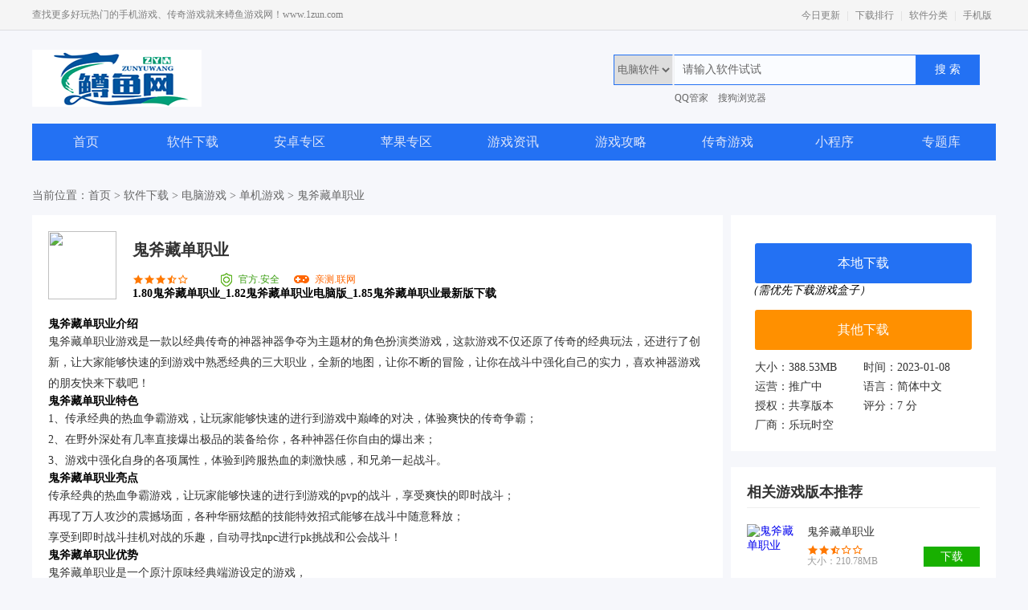

--- FILE ---
content_type: text/html
request_url: http://www.1zun.com/soft/6489.html
body_size: 11765
content:
<!DOCTYPE html>
<html lang="en">
<head>
<meta charset="UTF-8">
<title>1.80鬼斧藏单职业_1.82鬼斧藏单职业电脑版_1.85鬼斧藏单职业最新版下载_鳟鱼游戏网</title>
<meta http-equiv="X-UA-Compatible" content="IE=edge,chrome=1">
<meta name="renderer" content="webkit">
<meta name="keywords"content="鬼斧藏单职业,鬼斧藏单,职业"/>
<meta name="description" content="鬼斧藏单职业介绍鬼斧藏单职业游戏是一款以经典传奇的神器神器争夺为主题材的角色扮演类游戏，这款游戏不仅还原了传奇的经典玩法，还进行了创新，让大家能够快速的到游戏中熟悉经典的三大职业，全新的地图，让你不断的冒险，让你在战斗中强化自己的实力，喜欢神器游戏的朋友快来下载吧！" />
<link href="/publicfile/css/reset.css" rel="stylesheet" type="text/css">
<link href="/publicfile/css/common.css" rel="stylesheet" type="text/css">
<link href="/publicfile/css/areaApple.css" rel="stylesheet" type="text/css">
<script src="/publicfile/js/jquery-1.8.3.min.js"></script>
<script type="text/javascript">
    (function(){var ua=navigator.userAgent.toLowerCase();var bIsIpad=ua.match(/ipad/i)=="ipad";var bIsIphoneOs=ua.match(/iphone os/i)=="iphone os";var bIsAndroid=ua.match(/android/i)=="android";var bIsWM=ua.match(/windows mobile/i)=="windows mobile";if(bIsIpad||bIsIphoneOs||bIsAndroid||bIsWM){window.location.href="http://m.1zun.com/soft/6489.html"}})();
</script>
</head>
<body>
<!--header-->
<div class="header">
  <div class="top">
    <div class="wrap ovf">
      <p class="fl">查找更多好玩热门的手机游戏、传奇游戏就来鳟鱼游戏网！www.1zun.com</p>
      <div class="fr"> <a href="/pages/newsoft.html" target="_blank">今日更新</a> | <a href="/pages/paihang.html" target="_blank">下载排行</a> | <a href="/pages/softclass.html" target="_blank">软件分类</a> | <a href="http://m.1zun.com" target="_blank">手机版</a> </div>
    </div>
  </div>
   <div class="middle wrap">
        <div class="fl logo ovf">
            <a class="fl" href="http://1zun.com"><img src="/publicfile/images/icon_logo_l.png"></a>
            <p class="fl"><img src="/publicfile/images/icon_logo_r.png"></p>
        </div>
        <div class="search-con fr">
            <div class="search">
                <div class="bdcs-container">
                    <div class="bdcs-main bdcs-clearfix" id="default-searchbox">
                        <div class="bdcs-search bdcs-clearfix" id="bdcs-search-inline">
                        
							<form id="form_top" class="f-fr" name="form_top" method="post" action="/e/search/index.php" target="_blank" class="f-fr">
                            <div id="dropdown" class="fl">
                                <select name="tbname" class="xlul" id="search_S">
                                  <option value="soft">电脑软件</option>
                                  <option value="android">安卓专区</option>
                                  <option value="ios">苹果专区</option>
                                  <option value="news">游戏资讯</option>
                                  <option value="xcx">小程序</option>
                                </select>
                  
                            </div>                                
                                <input type="text" name="keyboard" class="bdcs-search-form-input" id="bdcs-search-form-input" autocomplete="off" onkeyup="tc(this)" value="请输入软件试试" onblur="if(this.value==''){this.value='请输入软件试试';this.style.color='#999'}" onfocus="if(this.value=='请输入软件试试'){this.value='';this.style.color='#000'};tc(this)">
                                <input type="submit" class="bdcs-search-form-submit" name="Submit22" value="搜 索"/>
                                <input type="hidden" name="show" value="title">
                                <input type="hidden" name="tempid" value="1" id="change_val">
                            </form>
                        </div>
                        <div id="msg" class="dk-select">
							<div class="dk_one">
  <ul>
        <li class="dhg"> <a href="/soft/5880.html" title="永恒传奇私服" target="_blank"> <img src="http://xz.1zun.com/d/file/soft/wlyx/2022-11-08/ec18f3c70aac93bd758bbf0e30f4263d.png" alt="永恒传奇私服">
      永恒传奇私服      </a> </li>
        <li class="dhg"> <a href="/soft/5864.html" title="三国合击" target="_blank"> <img src="http://xz.1zun.com/d/file/soft/djyx/2022-11-07/64d3e64629d615cfa964e98d03e24f71.png" alt="三国合击">
      三国合击      </a> </li>
        <li class="dhg"> <a href="/ios/game/1055.html" title="和平精英" target="_blank"> <img src="http://xz.1zun.com/d/file/ios/game/tyyx/2022-11-07/4a3fd1b3e77512b61188ddc6c51c7502.png" alt="和平精英">
      和平精英      </a> </li>
        <li class="dhg"> <a href="/android/game/1195.html" title="舞女逃脱" target="_blank"> <img src="http://xz.1zun.com/d/file/android/game/xxyl/2022-11-07/6cd0a23894b4aeb8f198736cfce3d529.png" alt="舞女逃脱">
      舞女逃脱      </a> </li>
        <li class="dhg"> <a href="/android/game/1188.html" title="美人传" target="_blank"> <img src="http://xz.1zun.com/d/file/android/game/qpmj/2022-11-06/c0c6694d58606322fa020a75fe1793ff.png" alt="美人传">
      美人传      </a> </li>
        <li class="dhg"> <a href="/soft/5852.html" title="逍遥传奇" target="_blank"> <img src="http://xz.1zun.com/d/file/soft/wlyx/2022-11-06/5d4e30b522df54bae4566de7d06ac608.png" alt="逍遥传奇">
      逍遥传奇      </a> </li>
        <li class="dhg"> <a href="/ios/game/1049.html" title="阿瑞斯病毒" target="_blank"> <img src="http://xz.1zun.com/d/file/ios/game/qtyx/2022-11-06/07eb6d5c1045d6f147e0834be29556a4.png" alt="阿瑞斯病毒">
      阿瑞斯病毒      </a> </li>
        <li class="dhg"> <a href="/ios/game/1047.html" title="十分钟到修仙" target="_blank"> <img src="http://xz.1zun.com/d/file/ios/game/jsqj/2022-11-06/e645ec331b715772b32003f53451bfd7.png" alt="十分钟到修仙">
      十分钟到修仙      </a> </li>
        <li class="dhg"> <a href="/android/game/1181.html" title="隐身的刺客" target="_blank"> <img src="http://xz.1zun.com/d/file/android/game/clyx/2022-11-06/8a20c88674c506367f10e00bd87422d6.png" alt="隐身的刺客">
      隐身的刺客      </a> </li>
      </ul>
</div>
                        </div>
                    </div>
                </div>
				<div class="ss_list">
  <ul>
    <li><a href="/soft/5474.html" target="_blank">QQ管家</a></li>
    <li><a href="/soft/5475.html" target="_blank">搜狗浏览器</a></li>
  </ul>
</div>
                <script src='/publicfile/js/search_form.js' language='javascript'></script>
            </div>
        </div>
    </div>
  <div class="clearfix"></div>
  <div class="nav nav2 wrap ovf">
  <a class="" href="/" target="_blank">首页</a> 
 
  <a class="" href="/soft/">软件下载</a> 
 
  <a class="" href="/android/">安卓专区</a> 
 
  <a class="" href="/ios/">苹果专区</a> 
 
  <a class="" href="/gamenews/">游戏资讯</a> 
 
  <a class="" href="/gonglue/">游戏攻略</a> 
 
  <a class="" href="/cq/">传奇游戏</a> 
 
  <a class="" href="/xcx/">小程序</a> 
<a href="/special/">专题库</a>
  </div>
</div>
<div class="mini-banner wrap mt10"> 
  <script src=/d/js/acmsd/thea8.js></script>  
</div>
<div class="mini-banner wrap mt10"> 
  <script src=/d/js/acmsd/thea1.js></script>  
</div>
<div class="bread-nav wrap ovf">
  <p>当前位置：<a href="/">首页</a>&nbsp;>&nbsp;<a href="/soft/">软件下载</a>&nbsp;>&nbsp;<a href="/soft/dnyx/">电脑游戏</a>&nbsp;>&nbsp;<a href="/soft/djyx/">单机游戏</a> > 鬼斧藏单职业</p>
</div>
<!--main-->
<div class="main wrap">
  <div class="ovf mt10">
    <div class="left fl">
      <div class="w820 ovf pad20 bgW tjApp">
        <div class="app-info ovf"> <img class="fl appImg" src="http://xz.1zun.com/d/file/soft/djyx/2023-01-08/dfbae4d62251d067ce5643ff271d942c.png">
          <div class="fl">
            <h1 class="appName">鬼斧藏单职业</h1>
            <div class="ovf">
              <p class="pf fl"><i style="width:70%;"></i></p>
              <label class="app-lbl-1 fl">官方.安全</label>
              <label class="app-lbl-2 fl">亲测.联网</label>
            </div>
              <h2>1.80鬼斧藏单职业_1.82鬼斧藏单职业电脑版_1.85鬼斧藏单职业最新版下载</h2>
          </div>
   <!-- <div class="fr article-share ovf"> <span class="fl">分享到：</span>
          </div>-->
        </div>
        <div class="app-desc ovf">
			
<h3>鬼斧藏单职业介绍</h3>


<p>鬼斧藏单职业游戏是一款以经典传奇的神器神器争夺为主题材的角色扮演类游戏，这款游戏不仅还原了传奇的经典玩法，还进行了创新，让大家能够快速的到游戏中熟悉经典的三大职业，全新的地图，让你不断的冒险，让你在战斗中强化自己的实力，喜欢神器游戏的朋友快来下载吧！</p>
<h3>鬼斧藏单职业特色</h3>


<p>1、传承经典的热血争霸游戏，让玩家能够快速的进行到游戏中巅峰的对决，体验爽快的传奇争霸；</p>
<p>2、在野外深处有几率直接爆出极品的装备给你，各种神器任你自由的爆出来；</p>
<p>3、游戏中强化自身的各项属性，体验到跨服热血的刺激快感，和兄弟一起战斗。</p>
<h3>鬼斧藏单职业亮点</h3>


<p>传承经典的热血争霸游戏，让玩家能够快速的进行到游戏的pvp的战斗，享受爽快的即时战斗；</p>
<p>再现了万人攻沙的震撼场面，各种华丽炫酷的技能特效招式能够在战斗中随意释放；</p>
<p>享受到即时战斗挂机对战的乐趣，自动寻找npc进行pk挑战和公会战斗！</p>
<h3>鬼斧藏单职业优势</h3>


<p>鬼斧藏单职业是一个原汁原味经典端游设定的游戏，</p>
<p>全地图自由pk设定，可以畅爽激战，</p>
<p>爆率超高的装备爆率，让装备疯狂收割满屏，</p>
<p>万人在线激战，和兄弟一起征战沙城，杀出一个新传奇；</p>
<p>极致复古的情怀画风，还是熟悉的画面，怀念当年的热血，回归当年的感觉；</p>
<p>鬼斧藏单职业自动挂机战斗的玩法解放了玩家的双手，随时都能享受到最轻松休闲的切割玩法，</p>
<p>尽情释放自己的双手，打出极致爆炸的装备，然后攻沙复始传奇手游。</p>
<h3>小编点评</h3>


<p>鬼斧藏单职业，玩家通过每天登陆签到就可以领取大量的奖励，赶紧来打怪升级吧！</p></h3>
        </div>
        <div class="article-other ovf">
  <div class="fl article-lbl">
    <label class="fl">标签</label>
    <div class="fl">
		<a href='/labels/38392.html' target='_blank'>鬼斧藏单职业</a> <a href='/labels/38393.html' target='_blank'>鬼斧藏单</a> <a href='/labels/36522.html' target='_blank'>职业</a> 		</div>
  </div>

          <div class="fr article-more"><span>展开更多</span><i></i></div>
        </div>
      </div>
     <div class="mini-banner size2 ovf mt10"> 
        <script src=/d/js/acmsd/thea2.js></script> 
      </div>

      <div class="w820 ovf pad20 bgW rjjt mt10" style="">
        <div class="tlt-com tlt-com2">
          <h2 class="fl">游戏截图</h2>
        </div>
        <div class="list-con ovf">
          <div class="ovf list">
            <ul>
              <li><img src="http://xz.1zun.com/d/file/soft/djyx/2023-01-08/0d83847f39420d857b4aa2616e4b56dc.png"></li>
              <li><img src="http://xz.1zun.com/d/file/soft/djyx/2023-01-08/aa42b2a30202bbcb21104a271a9b2877.png"></li>
              <li><img src="http://xz.1zun.com/d/file/soft/djyx/2023-01-08/2e7a13fd31a683f1d799f026364ddb17.png"></li>

            </ul>
          </div>
          <div class="control"> <a class="prev"></a> <a class="next"></a> </div>
        </div>
      </div>
      <div class="rjjt-mask" style="">
        <div class="mask"></div>
        <div class="list-con">
          <ul>
              <li><img src="http://xz.1zun.com/d/file/soft/djyx/2023-01-08/0d83847f39420d857b4aa2616e4b56dc.png"></li>
              <li><img src="http://xz.1zun.com/d/file/soft/djyx/2023-01-08/aa42b2a30202bbcb21104a271a9b2877.png"></li>
              <li><img src="http://xz.1zun.com/d/file/soft/djyx/2023-01-08/2e7a13fd31a683f1d799f026364ddb17.png"></li>
          </ul>
        </div>
        <div class="close"></div>
        <div class="control"> <a class="prev"></a> <a class="next"></a> </div>
      </div>

      <div id="dowbox" class="w820 ovf pad20 bgW xzdz mt10">
        <div class="tlt-com tlt-com2">
          <h2 class="fl">鬼斧藏单职业下载地址</h2>
        </div>
        <ul id="downloadcount" class="lf">
          <li class="style2"><span>高速下载：</span>
            <div><a class="bdxz" href="/url.php?url=aHR0cDovL3h6LjF6dW4uY29tL3VybC5waHA/dXJsPWFIUjBjRG92TDNoNkxqRjZkVzR1WTI5dEwyUXZabWxzWlM5emIyWjBMM2RzZVhndk1qQXlNaTB4TUMweU5DOWlNMlkyTXpoa056UmlaVEZoWVRKa09UYzNNR1k1TjJJek0yTmhZamhrWXk1NmFYQT0=" rel="nofollow">高速下载1</a><a class="bdxz" href="/url.php?url=aHR0cDovL3h6LjF6dW4uY29tL3VybC5waHA/dXJsPWFIUjBjRG92TDNoNkxqRjZkVzR1WTI5dEwyUXZabWxzWlM5emIyWjBMM2RzZVhndk1qQXlNaTB4TUMweU5DOWlNMlkyTXpoa056UmlaVEZoWVRKa09UYzNNR1k1TjJJek0yTmhZamhrWXk1NmFYQT0=" rel="nofollow">高速下载2</a></div>
          </li>
          <li class="style1"><span>普通下载：</span>
            <div><a class="bdxz1" href="/url.php?url=aHR0cDovL3h6LjF6dW4uY29tL3VybC5waHA/dXJsPWFIUjBjRG92TDNoNkxqRjZkVzR1WTI5dEwyUXZabWxzWlM5emIyWjBMM2RzZVhndk1qQXlNaTB4TUMweU5DOWlNMlkyTXpoa056UmlaVEZoWVRKa09UYzNNR1k1TjJJek0yTmhZamhrWXk1NmFYQT0=" rel="nofollow">普通下载</a><a class="bdxz1" href="/url.php?url=aHR0cDovL3h6LjF6dW4uY29tL3VybC5waHA/dXJsPWFIUjBjRG92TDNoNkxqRjZkVzR1WTI5dEwyUXZabWxzWlM5emIyWjBMM2RzZVhndk1qQXlNaTB4TUMweU5DOWlNMlkyTXpoa056UmlaVEZoWVRKa09UYzNNR1k1TjJJek0yTmhZamhrWXk1NmFYQT0=" rel="nofollow">普通下载2</a></div>
          </li>
        </ul>
        <div class="mini-banner size3 fl"> 
          <script src=/d/js/acmsd/thea6.js></script> 
        </div>
      </div>
      <div class="alert">
        <div class="mask"></div>
        <div class="alert-con ovf">
          <div class="tlt ovf">
            <p class="fl">下载提示</p>
            <label class="fr close"></label>
          </div>
          <div class="app-info ovf"> <img class="fl appImg" src="http://xz.1zun.com/d/file/soft/djyx/2023-01-08/dfbae4d62251d067ce5643ff271d942c.png">
            <p class="fl appName">鬼斧藏单职业</p>
            <p class="fr appStatus">正在下载...</p>
          </div>
          <div class="app-relative ovf">
            <p>其他玩家还下载了:</p>
            <div class="ovf">
              <ul class="app-list">
                <li> <a class="appImg" href="/soft/5728.html" title="逍遥火龙微变" target="_blank"><img src="http://xz.1zun.com/d/file/soft/djyx/2022-10-31/92eb27be9373826dd3e142d07a01d365.png" alt="逍遥火龙微变"></a> <a class="appName" href="/soft/5728.html" title="逍遥火龙微变" target="_blank">逍遥火龙微变</a> </li>
                <li> <a class="appImg" href="/soft/5693.html" title="飞龙传奇" target="_blank"><img src="http://xz.1zun.com/d/file/soft/djyx/2022-10-30/b9484599873464e08399efce0d0de44a.png" alt="飞龙传奇"></a> <a class="appName" href="/soft/5693.html" title="飞龙传奇" target="_blank">飞龙传奇</a> </li>
                <li> <a class="appImg" href="/soft/5779.html" title="青城传奇" target="_blank"><img src="http://xz.1zun.com/d/file/soft/djyx/2022-11-02/5c0537e3d947f093a266d98dbbf4e6e5.png" alt="青城传奇"></a> <a class="appName" href="/soft/5779.html" title="青城传奇" target="_blank">青城传奇</a> </li>
                <li> <a class="appImg" href="/soft/7644.html" title="1.76仿盛大挂机辅助" target="_blank"><img src="http://xz.1zun.com/d/file/soft/djyx/2024-08-22/7e8bfa3e350a2a6ee666fd1caba7f290.png" alt="1.76仿盛大挂机辅助"></a> <a class="appName" href="/soft/7644.html" title="1.76仿盛大挂机辅助" target="_blank">1.76仿盛大挂机辅助</a> </li>
                <li> <a class="appImg" href="/soft/6171.html" title="九牧天屠传奇" target="_blank"><img src="http://xz.1zun.com/d/file/soft/djyx/2022-11-30/2e32e2522c46fbe3f309ea57303a2e06.png" alt="九牧天屠传奇"></a> <a class="appName" href="/soft/6171.html" title="九牧天屠传奇" target="_blank">九牧天屠传奇</a> </li>
                <li> <a class="appImg" href="/soft/7907.html" title="新开的仿盛大传奇sf" target="_blank"><img src="http://xz.1zun.com/d/file/soft/djyx/2025-07-17/615848c93fd2fe61b14ff4cd6f7804b0.png" alt="新开的仿盛大传奇sf"></a> <a class="appName" href="/soft/7907.html" title="新开的仿盛大传奇sf" target="_blank">新开的仿盛大传奇sf</a> </li>
                <li> <a class="appImg" href="/soft/7897.html" title="新开合击1.76传奇私服" target="_blank"><img src="http://xz.1zun.com/d/file/soft/djyx/2025-07-08/e91be41b49d20ed76e93f85c859347a9.png" alt="新开合击1.76传奇私服"></a> <a class="appName" href="/soft/7897.html" title="新开合击1.76传奇私服" target="_blank">新开合击1.76传奇私服</a> </li>
                <li> <a class="appImg" href="/soft/5796.html" title="青城传奇" target="_blank"><img src="http://xz.1zun.com/d/file/soft/djyx/2022-11-03/24dc5d80af452ad42841bb31cf8496b9.png" alt="青城传奇"></a> <a class="appName" href="/soft/5796.html" title="青城传奇" target="_blank">青城传奇</a> </li>
                <li> <a class="appImg" href="/soft/6145.html" title="天羽神器" target="_blank"><img src="http://xz.1zun.com/d/file/soft/djyx/2022-11-28/82ee195d980c0f1f4711d44e4645d2f3.png" alt="天羽神器"></a> <a class="appName" href="/soft/6145.html" title="天羽神器" target="_blank">天羽神器</a> </li>
                <li> <a class="appImg" href="/soft/5705.html" title="骨灰传奇" target="_blank"><img src="http://xz.1zun.com/d/file/soft/djyx/2022-10-31/e05a97673c72d2b070a213722830cbfd.png" alt="骨灰传奇"></a> <a class="appName" href="/soft/5705.html" title="骨灰传奇" target="_blank">骨灰传奇</a> </li>
                <li> <a class="appImg" href="/soft/5933.html" title="魔侠传奇" target="_blank"><img src="http://xz.1zun.com/d/file/soft/djyx/2022-11-10/984b7b7359d8fe19eb7e366b11eabffd.png" alt="魔侠传奇"></a> <a class="appName" href="/soft/5933.html" title="魔侠传奇" target="_blank">魔侠传奇</a> </li>
                <li> <a class="appImg" href="/soft/6144.html" title="长期微变传奇" target="_blank"><img src="http://xz.1zun.com/d/file/soft/djyx/2022-11-28/d9054e5b3bec7d18fa6f05d7ddcf7143.png" alt="长期微变传奇"></a> <a class="appName" href="/soft/6144.html" title="长期微变传奇" target="_blank">长期微变传奇</a> </li>
              </ul>
            </div>
          </div>
          <div class="mini-banner"> 
            <script src=/d/js/acmsd/thea5.js></script> 
          </div>
        </div>
      </div>
      <div class="mini-banner size2 ovf mt10"> 
        <script src=/d/js/acmsd/thea2.js></script>
      </div>
      <div class="bgW mt10 ovf w820 pad20 cnxh cnxh2">
        <div class="tlt-com tlt-com2">
          <h2 class="fl">最新游戏推荐 </h2>
        </div>
        <div class="list-con">
          <ul>
            <li> <a class="appImg" href="/soft/5864.html" title="三国合击" target="_blank"> <img src="http://xz.1zun.com/d/file/soft/djyx/2022-11-07/64d3e64629d615cfa964e98d03e24f71.png" alt="三国合击"> </a> <a class="appName" href="/soft/5864.html" title="三国合击" target="_blank">三国合击</a> </li>
            <li> <a class="appImg" href="/soft/5834.html" title="雷霆2合1传奇" target="_blank"> <img src="http://xz.1zun.com/d/file/soft/djyx/2022-11-05/1b947d98dbe95614a062a546b5716bd5.png" alt="雷霆2合1传奇"> </a> <a class="appName" href="/soft/5834.html" title="雷霆2合1传奇" target="_blank">雷霆2合1传奇</a> </li>
            <li> <a class="appImg" href="/soft/5821.html" title="内挂传奇私服" target="_blank"> <img src="http://xz.1zun.com/d/file/soft/djyx/2022-11-04/8ce054a829c0d356267ce8d76110bf53.png" alt="内挂传奇私服"> </a> <a class="appName" href="/soft/5821.html" title="内挂传奇私服" target="_blank">内挂传奇私服</a> </li>
            <li> <a class="appImg" href="/soft/5768.html" title="悠悠传奇私服" target="_blank"> <img src="http://xz.1zun.com/d/file/soft/djyx/2022-11-02/b9a319e862b7da1aa5bbd5cbd63b1036.png" alt="悠悠传奇私服"> </a> <a class="appName" href="/soft/5768.html" title="悠悠传奇私服" target="_blank">悠悠传奇私服</a> </li>
            <li> <a class="appImg" href="/soft/5754.html" title="上古合击" target="_blank"> <img src="http://xz.1zun.com/d/file/soft/djyx/2022-11-01/0d461dccc0c4b2d5f058033795a0d54f.png" alt="上古合击"> </a> <a class="appName" href="/soft/5754.html" title="上古合击" target="_blank">上古合击</a> </li>
            <li> <a class="appImg" href="/soft/5738.html" title="丽江传奇" target="_blank"> <img src="http://xz.1zun.com/d/file/soft/djyx/2022-11-01/6d864a169e0ac12e7d9ab37ed3f637fa.png" alt="丽江传奇"> </a> <a class="appName" href="/soft/5738.html" title="丽江传奇" target="_blank">丽江传奇</a> </li>
            <li> <a class="appImg" href="/soft/5712.html" title="热血传奇服务端" target="_blank"> <img src="http://xz.1zun.com/d/file/soft/djyx/2022-10-31/7913b67165ab92210016d9ed68571e67.png" alt="热血传奇服务端"> </a> <a class="appName" href="/soft/5712.html" title="热血传奇服务端" target="_blank">热血传奇服务端</a> </li>
            <li> <a class="appImg" href="/soft/5698.html" title="江山传奇" target="_blank"> <img src="http://xz.1zun.com/d/file/soft/djyx/2022-10-30/84aa247edc890303a85651ece2f38b4d.png" alt="江山传奇"> </a> <a class="appName" href="/soft/5698.html" title="江山传奇" target="_blank">江山传奇</a> </li>
            <li> <a class="appImg" href="/soft/5692.html" title="锦衣卫单职业" target="_blank"> <img src="http://xz.1zun.com/d/file/soft/djyx/2022-10-30/6d56fdc7ae031234260523d0e9ebf9f9.png" alt="锦衣卫单职业"> </a> <a class="appName" href="/soft/5692.html" title="锦衣卫单职业" target="_blank">锦衣卫单职业</a> </li>
            <li> <a class="appImg" href="/soft/5684.html" title="战歌网" target="_blank"> <img src="http://xz.1zun.com/d/file/soft/djyx/2022-10-30/e6e342514cd4a1728b5c319b88071d52.png" alt="战歌网"> </a> <a class="appName" href="/soft/5684.html" title="战歌网" target="_blank">战歌网</a> </li>
          </ul>
        </div>
      </div>
      <div id="comment" class="bgW mt10 ovf w820 pad20">
      <!--后期处理-->
      </div>
    </div>
    <div class="right fr">
      <div class="bgW ovf pad20 w290 dl-info"> <p><span><a id="bd_down" class="local" href="/url.php?url=aHR0cDovL3h6LjF6dW4uY29tL3VybC5waHA/dXJsPWFIUjBjRG92TDNoNkxqRjZkVzR1WTI5dEwyUXZabWxzWlM5emIyWjBMM2RzZVhndk1qQXlNaTB4TUMweU5DOWlNMlkyTXpoa056UmlaVEZoWVRKa09UYzNNR1k1TjJJek0yTmhZamhrWXk1NmFYQT0=" target="_self" rel="nofollow">本地下载</a></span><i>（需优先下载游戏盒子）</i></p> <a class="other" href="#dowbox" rel="nofollow">其他下载</a>
        <div class="dl-desc ovf">
          <label>大小：388.53MB</label>
          <label>时间：2023-01-08</label>
          <label>运营：推广中</label>
          <label>语言：简体中文</label>
          <label>授权：共享版本</label>
          <label>评分：7 分</label>
          <label>厂商：乐玩时空</label>
        </div>
      </div>

      <div class="mini-banner size1 mt10"> 
        <script src=/d/js/acmsd/thea3.js></script>
      </div>
      <div class="relative-dl relative-dl2 w290 pad20 bgW mt10">
        <div class="tlt-com">
          <h2 class="fl">相关游戏版本推荐</h2>
        </div>
        <div class="list-con ovf">
          <ul>
            <li><a class="fl appImg" href="/soft/6382.html" title="鬼斧藏单职业" target="_blank"><img src="http://xz.1zun.com/d/file/soft/cqfwd/2022-12-21/8b0c0f8e29d9db8cb26f813107910011.png" alt="鬼斧藏单职业"></a>
              <div class="fr appInfo"><a class="appName" href="/soft/6382.html" title="鬼斧藏单职业" target="_blank">鬼斧藏单职业</a>
                <div class="ovf">
                  <div class="fl">
                    <p class="pf"><i style="width:50%;"></i></p>
                    <label>大小：210.78MB</label>
                  </div>
                  <a class="fr btn-download" href="/soft/6382.html" target="_blank">下载</a></div>
              </div>
            </li>
            <li><a class="fl appImg" href="/soft/6322.html" title="鬼斧藏单职业" target="_blank"><img src="http://xz.1zun.com/d/file/soft/wlyx/2022-12-13/0583276d053a182083c1858b71c2550e.png" alt="鬼斧藏单职业"></a>
              <div class="fr appInfo"><a class="appName" href="/soft/6322.html" title="鬼斧藏单职业" target="_blank">鬼斧藏单职业</a>
                <div class="ovf">
                  <div class="fl">
                    <p class="pf"><i style="width:40%;"></i></p>
                    <label>大小：154.92MB</label>
                  </div>
                  <a class="fr btn-download" href="/soft/6322.html" target="_blank">下载</a></div>
              </div>
            </li>
          </ul>
        </div>
      </div>
      <div class="bgW pad20 ovf w290 xzph mt10">
        <div class="tlt-com">
          <h2 class="fl">同类游戏排行</h2>
        </div>
        <div class="dl-list ovf">
          <ul class="show">
            <li class="on">
              <label class="rank rank1 fl">1</label>
              <div class="info fl"> <a class="appName" href="/soft/5728.html" title="逍遥火龙微变" target="_blank">逍遥火龙微变</a>
                <div class="desc"> <a class="appImg fl" href="/soft/5728.html" title="逍遥火龙微变" target="_blank"> <img src="http://xz.1zun.com/d/file/soft/djyx/2022-10-31/92eb27be9373826dd3e142d07a01d365.png" alt="逍遥火龙微变"> </a>
                  <div class="fl">
                    <p class="pf"><i style="width:80%;"></i></p>
                    <p class="dlNum">994次下载</p>
                  </div>
                  <a class="btn-download fr" href="/soft/5728.html" target="_blank" rel="nofollow">下载</a> </div>
              </div>
            </li>
            <li class="">
              <label class="rank rank2 fl">2</label>
              <div class="info fl"> <a class="appName" href="/soft/5693.html" title="飞龙传奇" target="_blank">飞龙传奇</a>
                <div class="desc"> <a class="appImg fl" href="/soft/5693.html" title="飞龙传奇" target="_blank"> <img src="http://xz.1zun.com/d/file/soft/djyx/2022-10-30/b9484599873464e08399efce0d0de44a.png" alt="飞龙传奇"> </a>
                  <div class="fl">
                    <p class="pf"><i style="width:80%;"></i></p>
                    <p class="dlNum">993次下载</p>
                  </div>
                  <a class="btn-download fr" href="/soft/5693.html" target="_blank" rel="nofollow">下载</a> </div>
              </div>
            </li>
            <li class="">
              <label class="rank rank3 fl">3</label>
              <div class="info fl"> <a class="appName" href="/soft/5779.html" title="青城传奇" target="_blank">青城传奇</a>
                <div class="desc"> <a class="appImg fl" href="/soft/5779.html" title="青城传奇" target="_blank"> <img src="http://xz.1zun.com/d/file/soft/djyx/2022-11-02/5c0537e3d947f093a266d98dbbf4e6e5.png" alt="青城传奇"> </a>
                  <div class="fl">
                    <p class="pf"><i style="width:80%;"></i></p>
                    <p class="dlNum">993次下载</p>
                  </div>
                  <a class="btn-download fr" href="/soft/5779.html" target="_blank" rel="nofollow">下载</a> </div>
              </div>
            </li>
            <li class="">
              <label class="rank rank4 fl">4</label>
              <div class="info fl"> <a class="appName" href="/soft/7644.html" title="1.76仿盛大挂机辅助" target="_blank">1.76仿盛大挂机辅助</a>
                <div class="desc"> <a class="appImg fl" href="/soft/7644.html" title="1.76仿盛大挂机辅助" target="_blank"> <img src="http://xz.1zun.com/d/file/soft/djyx/2024-08-22/7e8bfa3e350a2a6ee666fd1caba7f290.png" alt="1.76仿盛大挂机辅助"> </a>
                  <div class="fl">
                    <p class="pf"><i style="width:80%;"></i></p>
                    <p class="dlNum">993次下载</p>
                  </div>
                  <a class="btn-download fr" href="/soft/7644.html" target="_blank" rel="nofollow">下载</a> </div>
              </div>
            </li>
            <li class="">
              <label class="rank rank5 fl">5</label>
              <div class="info fl"> <a class="appName" href="/soft/6171.html" title="九牧天屠传奇" target="_blank">九牧天屠传奇</a>
                <div class="desc"> <a class="appImg fl" href="/soft/6171.html" title="九牧天屠传奇" target="_blank"> <img src="http://xz.1zun.com/d/file/soft/djyx/2022-11-30/2e32e2522c46fbe3f309ea57303a2e06.png" alt="九牧天屠传奇"> </a>
                  <div class="fl">
                    <p class="pf"><i style="width:80%;"></i></p>
                    <p class="dlNum">991次下载</p>
                  </div>
                  <a class="btn-download fr" href="/soft/6171.html" target="_blank" rel="nofollow">下载</a> </div>
              </div>
            </li>
            <li class="">
              <label class="rank rank6 fl">6</label>
              <div class="info fl"> <a class="appName" href="/soft/7907.html" title="新开的仿盛大传奇sf" target="_blank">新开的仿盛大传奇sf</a>
                <div class="desc"> <a class="appImg fl" href="/soft/7907.html" title="新开的仿盛大传奇sf" target="_blank"> <img src="http://xz.1zun.com/d/file/soft/djyx/2025-07-17/615848c93fd2fe61b14ff4cd6f7804b0.png" alt="新开的仿盛大传奇sf"> </a>
                  <div class="fl">
                    <p class="pf"><i style="width:80%;"></i></p>
                    <p class="dlNum">991次下载</p>
                  </div>
                  <a class="btn-download fr" href="/soft/7907.html" target="_blank" rel="nofollow">下载</a> </div>
              </div>
            </li>
            <li class="">
              <label class="rank rank7 fl">7</label>
              <div class="info fl"> <a class="appName" href="/soft/7897.html" title="新开合击1.76传奇私服" target="_blank">新开合击1.76传奇私服</a>
                <div class="desc"> <a class="appImg fl" href="/soft/7897.html" title="新开合击1.76传奇私服" target="_blank"> <img src="http://xz.1zun.com/d/file/soft/djyx/2025-07-08/e91be41b49d20ed76e93f85c859347a9.png" alt="新开合击1.76传奇私服"> </a>
                  <div class="fl">
                    <p class="pf"><i style="width:80%;"></i></p>
                    <p class="dlNum">987次下载</p>
                  </div>
                  <a class="btn-download fr" href="/soft/7897.html" target="_blank" rel="nofollow">下载</a> </div>
              </div>
            </li>
            <li class="">
              <label class="rank rank8 fl">8</label>
              <div class="info fl"> <a class="appName" href="/soft/5796.html" title="青城传奇" target="_blank">青城传奇</a>
                <div class="desc"> <a class="appImg fl" href="/soft/5796.html" title="青城传奇" target="_blank"> <img src="http://xz.1zun.com/d/file/soft/djyx/2022-11-03/24dc5d80af452ad42841bb31cf8496b9.png" alt="青城传奇"> </a>
                  <div class="fl">
                    <p class="pf"><i style="width:80%;"></i></p>
                    <p class="dlNum">986次下载</p>
                  </div>
                  <a class="btn-download fr" href="/soft/5796.html" target="_blank" rel="nofollow">下载</a> </div>
              </div>
            </li>
            <li class="">
              <label class="rank rank9 fl">9</label>
              <div class="info fl"> <a class="appName" href="/soft/6145.html" title="天羽神器" target="_blank">天羽神器</a>
                <div class="desc"> <a class="appImg fl" href="/soft/6145.html" title="天羽神器" target="_blank"> <img src="http://xz.1zun.com/d/file/soft/djyx/2022-11-28/82ee195d980c0f1f4711d44e4645d2f3.png" alt="天羽神器"> </a>
                  <div class="fl">
                    <p class="pf"><i style="width:30%;"></i></p>
                    <p class="dlNum">986次下载</p>
                  </div>
                  <a class="btn-download fr" href="/soft/6145.html" target="_blank" rel="nofollow">下载</a> </div>
              </div>
            </li>
            <li class="">
              <label class="rank rank10 fl">10</label>
              <div class="info fl"> <a class="appName" href="/soft/5705.html" title="骨灰传奇" target="_blank">骨灰传奇</a>
                <div class="desc"> <a class="appImg fl" href="/soft/5705.html" title="骨灰传奇" target="_blank"> <img src="http://xz.1zun.com/d/file/soft/djyx/2022-10-31/e05a97673c72d2b070a213722830cbfd.png" alt="骨灰传奇"> </a>
                  <div class="fl">
                    <p class="pf"><i style="width:80%;"></i></p>
                    <p class="dlNum">985次下载</p>
                  </div>
                  <a class="btn-download fr" href="/soft/5705.html" target="_blank" rel="nofollow">下载</a> </div>
              </div>
            </li>
          </ul>
        </div>
      </div>
      <div class="mini-banner size1 mt10"> 
        <script src=/d/js/acmsd/thea4.js></script> 
      </div>
    </div>
  </div>
  <!--<div class="quick-search bgW ovf mt10">
    <div class="fl list-lbl">快速搜索</div>
    <div class="list-con ovf fl"> <a href="/letter/a/">A</a> <a href="/letter/b/">B</a> <a href="/letter/c/">C</a> <a href="/letter/d/">D</a> <a href="/letter/e/">E</a> <a href="/letter/f/">F</a> <a href="/letter/g/">G</a> <a href="/letter/h/">H</a> <a href="/letter/i/">I</a> <a href="/letter/j/">J</a> <a href="/letter/k/">K</a> <a href="/letter/l/">L</a> <a href="/letter/m/">M</a> <a href="/letter/n/">N</a> <a href="/letter/o/">O</a> <a href="/letter/p/">P</a> <a href="/letter/q/">Q</a> <a href="/letter/r/">R</a> <a href="/letter/s/">S</a> <a href="/letter/t/">T</a> <a href="/letter/u/">U</a> <a href="/letter/v/">V</a> <a href="/letter/w/">W</a> <a href="/letter/x/">X</a> <a href="/letter/y/">Y</a> <a href="/letter/z/">Z</a> <a href="/letter/0-9/">0-9</a> </div>
  </div>
--></div>
<!--footer-->
<div class="footer">
  <div class="wrap">
    <div class="link-list"> 
    <a href="/aboutus.html" target="_blank" rel="nofollow">关于我们</a> | 
    <a href="/jiazhang.html" target="_blank" rel="nofollow">家长监护</a> | 
    <a href="/contact.html" target="_blank" rel="nofollow">联系我们</a> |
    <a href="/announce.html" target="_blank" rel="nofollow">免责声明</a> | 
    <a href="/sitemap.html" target="_blank" rel="nofollow">网站地图</a> | 
    <a href="/links.html" target="_blank" rel="nofollow">友情链接</a> </div>
    <p>copyright © 2019-现在 1zun.com  All Rights Reserved. <a href="http://beian.miit.gov.cn/" target="_blank">滇ICP备2022006418号-2</a><script src="http://www.1zun.com/d/tj.js" type="text/javascript"></script></p>
<div style="width:300px;margin:0 auto; padding:20px 0;">
<img src="http://1zun.com/d/beiantubiao.png" style="width:16px;"/><a target="_blank" href="http://www.beian.gov.cn/portal/registerSystemInfo?recordcode=53250302000292" style="display:inline-block;text-decoration:none;height:20px;line-height:20px;"><img src="" style="float:left;"/><p style="float:left;height:20px;line-height:20px;margin: 0px 0px 0px 5px; color:#939393;">滇公网安备 53250302000292号</p></a>
</div>
  </div>
</div>
<script src="/publicfile/js/common.js"></script> 
<script src="/publicfile/js/area_apple.js"></script> 
</body>
</html>
